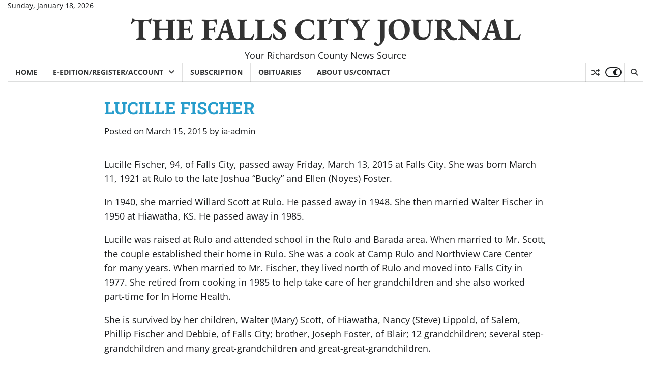

--- FILE ---
content_type: text/html; charset=utf-8
request_url: https://www.google.com/recaptcha/api2/aframe
body_size: -86
content:
<!DOCTYPE HTML><html><head><meta http-equiv="content-type" content="text/html; charset=UTF-8"></head><body><script nonce="zu5DYAb_50qR2Nf8cPmjXA">/** Anti-fraud and anti-abuse applications only. See google.com/recaptcha */ try{var clients={'sodar':'https://pagead2.googlesyndication.com/pagead/sodar?'};window.addEventListener("message",function(a){try{if(a.source===window.parent){var b=JSON.parse(a.data);var c=clients[b['id']];if(c){var d=document.createElement('img');d.src=c+b['params']+'&rc='+(localStorage.getItem("rc::a")?sessionStorage.getItem("rc::b"):"");window.document.body.appendChild(d);sessionStorage.setItem("rc::e",parseInt(sessionStorage.getItem("rc::e")||0)+1);localStorage.setItem("rc::h",'1768829657088');}}}catch(b){}});window.parent.postMessage("_grecaptcha_ready", "*");}catch(b){}</script></body></html>